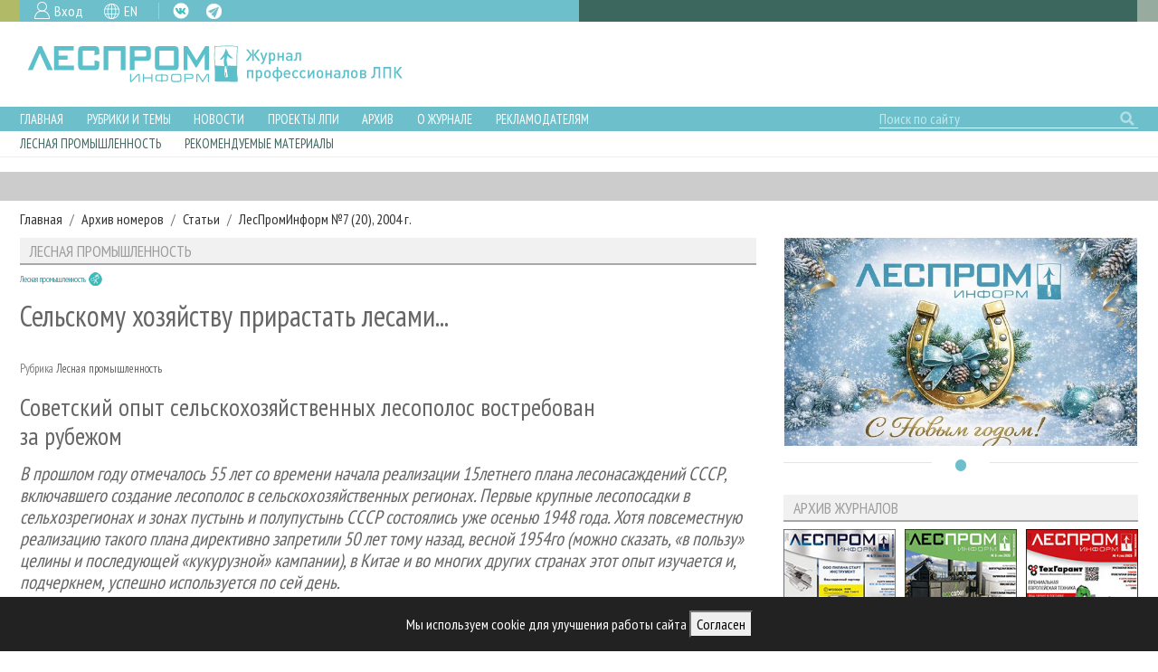

--- FILE ---
content_type: text/html; charset=UTF-8
request_url: https://lesprominform.ru/jarticles.html?id=3460
body_size: 10734
content:
<!DOCTYPE html>
<html lang="ru">

<head>
<link href="https://lesprominform.ru/assets/0824942f4c8d2d409a680f25cd6e2091.css" type="text/css" rel="stylesheet" media="screen" />
<script src="https://lesprominform.ru/assets/2ad3ca7e117663f8f515a924ec895493.js" type="text/javascript"></script>
	<link rel="stylesheet" href="//code.jquery.com/ui/1.12.1/themes/base/jquery-ui.css">
	<script src="https://code.jquery.com/ui/1.12.1/jquery-ui.js"></script>
	<link href="https://use.fontawesome.com/releases/v5.0.2/css/all.css" rel="stylesheet">

		<link rel="stylesheet" href="https://assets.lesprominform.ru/css/index.css?hash151768597200">
	<script src="https://assets.lesprominform.ru/js/cookiesconsent.min.js?hash151768597200"></script>

	<title>Сельскому хозяйству прирастать лесами...</title>
	<meta http-equiv="Content-Type" content="text/html; charset=utf-8" />
	<meta http-equiv="Content-Language" content="ru" />
	<meta name="viewport" content="width=device-width, initial-scale=1.0, maximum-scale=1.0" />
	<link rel="alternate" href="https://lesprominform.ru/news.xml" type="application/xml" title="RSS">
	<meta name="description" content="&quot;ЛесПромИнформ&quot; -  новости, уникальные статьи, аналитические обзоры рынков, технологий, регионов РФ и предприятий ЛПК. Организация отраслевых мероприятий." />
	<meta name="keywords" content="" />
				<link rel="alternate" hreflang="en" href="https://lesprominform.ru/jarticles.html?id=3460&lang=English" />
	
	<link rel="apple-touch-icon" sizes="180x180" href="/resources/favicon/apple-touch-icon.png?v=oLBqGPbRN1">
	<link rel="icon" type="image/png" sizes="32x32" href="/resources/favicon/favicon-32x32.png?v=oLBqGPbRN1">
	<link rel="icon" type="image/png" sizes="16x16" href="/resources/favicon/favicon-16x16.png?v=oLBqGPbRN1">
	<link rel="manifest" href="/resources/favicon/site.webmanifest?v=oLBqGPbRN1">
	<link rel="mask-icon" href="/resources/favicon/safari-pinned-tab.svg?v=oLBqGPbRN1" color="#5bbad5">
	<link rel="shortcut icon" href="/resources/favicon.ico?v=oLBqGPbRN1">

	<meta name="apple-mobile-web-app-title" content="ЛесПромИнформ">
	<meta name="application-name" content="ЛесПромИнформ">
	<meta name="msapplication-TileColor" content="#ffffff">
	<meta name="theme-color" content="#ffffff">
	        <script type="text/javascript">
            $(document).ready(function () {
                                const bannersFetched = [];
                $.get('https://catalog.lesprominform.ru/banners/v2?formats=15,12,23,1,2,3,10&lang=ru&tags[]=Лесная промышленность&tags[]=Лесное хозяйство', function (response) {
                    $.each(response, function (format, content) {
                        $('div[id="banners-placeholder-' + format + '"]').replaceWith('<div id="banners-container-' + format + '">' + content + '</div>');
                        bannersFetched.push(parseInt(format));
                    });

                                        if (bannersFetched.indexOf(15) === -1) {
                        $('div[id="banners-placeholder-15"]').closest('.banners-placeholder').remove();
                    }
                                    });

                            });
        </script>
        </head>

<body class="tile  dev">

	<header>
		<div class="top">
			<div class="container-fluid">
				<div class="row">
					<div class="col-md-6 pr-0">
						<div class="color2 icons pl-3">
							<div class="reg mr-3">
																<a href="../users?action=login">Вход</a>
															</div>
							<div class="lang mr-3">
																<a href="https://lesprominform.ru/jarticles.html?id=3460&lang=English" class="gb">EN</a>							</div>
							<div class="social">
								<a class="fb d-none" href="https://www.facebook.com/lesprominform" target="_blank">FB</a>
								<a class="vk" href="https://vk.com/lesprominform_ru" target="_blank">VK</a>
								<a class="tg" href="https://t.me/+JJznaEWVAxtjMTgy" target="_blank">TG</a>
								<a class="in d-none" href="https://www.instagram.com/lesprominform/" target="_blank">IG</a>
							</div>
						</div>
					</div>
					<div class="col-md-6 pl-0 pr-0 pr-md-3">
						<div class="color3 w-100 h-100">
						</div>
					</div>
				</div>
			</div>
		</div>

	<div id="cookie-banner" style="position:fixed;bottom:0;left:0;right:0;background:#222;color:#fff;padding:15px;text-align:center;z-index:9999;display:none;">
		Мы используем cookie для улучшения работы сайта <button id="cookie-accept">Согласен</button>
	</div>
	<script>
		// Проверяем, было ли уже согласие
		if (!localStorage.getItem('cookieConsent')) {
			document.getElementById('cookie-banner').style.display = 'block';
		}
		document.getElementById('cookie-accept').onclick = function() {
			localStorage.setItem('cookieConsent', 'true');
			document.getElementById('cookie-banner').style.display = 'none';
		};
	</script>

		<div class="middle">
			<div class="container-fluid">
				<div class="row">
					<div class="logo col-lg-6 pr-lg-0 mb-2 my-lg-0 mt-1 d-flex justify-content-center justify-content-lg-start">
												<a href="/" class="d-flex" title="Журнал «ЛесПромИнформ»">
							<img src="https://lesprominform.ru/assets/assets/images/logo-new.png" alt="Журнал «ЛесПромИнформ»" />
						</a>
											</div>
					<div class="col-lg-6 text-center pl-lg-0 d-lg-flex align-items-center">
						<div class="row partners">
							<div class="col-lg-9 ml-lg-auto d-none d-lg-block">
								<!-- <h4>Партнеры журнала:</h4> -->
							</div>
							<div class="col-lg-9 ml-lg-auto"><div id="banners-placeholder-10" class="placeholder"></div></div>
						</div>
					</div>
				</div>
			</div>
		</div>
	</header>

	<div class="bottom-wrapper">
		<div class="bottom color2">
			<div class="container-fluid">
				<div class="row navigation">
					<div class="menu col-12 col-md-auto pl-md-0 mr-auto">
						<a href="#" class="openmenu">☰
							Меню</a>
						<ul>
	<li>
		<a href="/">Главная</a>
	</li>
	<li class="dropdown">
		<div class="dropdown-trigger"></div>
		<a href="/#main">Рубрики и темы</a>
		<ul>
			<li class=""> <a href="/tiles/rubrics">Рубрики журнала</a> </li>
			<li class=""> <a href="/tiles/lesnoehozyaistvo">Лесное хозяйство</a> </li>
			<li class=""> <a href="/tiles/lesozagotovka.html">Лесозаготовка</a> </li>
			<li class=""> <a href="/tiles/lesopilenie">Лесопиление</a> </li>
			<li class=""> <a href="/tiles/derevoobrabotka">Деревообработка</a> </li>
			<li class=""> <a href="/tiles/sushka">Сушка древесины</a> </li>
			<li class=""> <a href="/tiles/plitnoeproizvodstvo">Производство древесных плит</a> </li>
			<li class=""> <a href="/tiles/derevyannoedomostroenie">Деревянное домостроение</a> </li>
			<li class=""> <a href="/tiles/proizvodstvomebeli">Производство мебели</a> </li>
			<li class=""> <a href="/tiles/bioenergy">Биоэнергетика</a> </li>
			<li class=""> <a href="/tiles/pulp">ЦБП</a> </li>
			<li class=""> <a href="/tiles/instrumenty_materialy">Инструмент и материалы</a> </li>
		</ul>
	</li>
	<li class="dropdown">
		<div class="dropdown-trigger"></div>
		<a href="/#second-nav-news">Новости</a>
		<ul>
			<li class=""> <a href="/events">Календарь событий</a> </li>
			<li class=""> <a href="/news.html?category=1">Новости ЛПК</a> </li>
			<li class=""> <a href="/news.html?category=2">Новости журнала</a> </li>
			<li class=""> <a href="/news.html?category=3">Новости компаний</a> </li>
		</ul>
	</li>
	<li class="dropdown">
		<div class="dropdown-trigger"></div>
		<a href="#">Проекты ЛПИ</a>
		<ul>
		<li class=""> <a href="/relations.html?tag=20727">Аналитика</a> </li>
		<li class=""> <a href="/filters/predpriyatiya_lpk">Предприятия ЛПК</a> </li>
		<li class=""> <a href="/filters/regions_review">Лесные регионы России</a> </li>
		<li class=""> <a href="/relations.html?tag=15046">Персоны</a> </li>
		<li class=""> <a href="/mobileexhibitions">Мобильные выставки</a> </li>
		<li class=""> <a href="/officialdelegations">Официальные делегации</a> </li>
		<li class=""> <a href="http://proekty.lesprominform.ru">Приоритетные инвестпроекты</a> </li>
		<li class=""> <a href="/rfr">Russian Forestry review</a> </li>
		<li class=""> <a href="/lespromforum">Газета ЛесПромФорум</a> </li>
		<li class=""> <a href="/library">Библиотека специалиста</a> </li>
		</ul>
	</li>

	<li class="dropdown">
		<div class="dropdown-trigger"></div>
		<a href="#">Архив</a>
		<ul>
			<li class=""> <a href="/journals">Архив журналов</a> </li>
			<li class=""> <a href="/#second-nav-articles">Статьи</a> </li>
		</ul>
	</li>

	<li class="dropdown">
		<div class="dropdown-trigger"></div>
		<a href="/about">О журнале</a>
		<ul>
			<li class=""> <a href="/subscription">Подписка</a> </li>
			<li class=""> <a href="/contacts.html">Контакты</a> </li>
		</ul>
	</li>
	
	<li class="dropdown">
		<div class="dropdown-trigger"></div>
		<a href="#">Рекламодателям</a>
		<ul>
		<li class=""> <a href="/ads">Реклама</a> </li>
		<li class=""> <a href="/ads2">Реклама на сайте</a> </li>
		</ul>
	</li>
</ul>
					</div>
					<div class="search col-auto col-md-auto col-lg-3 d-flex justify-content-end my-2 my-lg-0">
						<form id="search-form" action="/search">
							<input type="text" name="q" value="" placeholder="Поиск по сайту" class="form-control" />
							<button class="search" type="submit" form="search-form"></button>
						</form>
					</div>
				</div>
			</div>
		</div>
				<div class="bottom-second">
			<div class="container-fluid">
				<div class="row navigation-second mx-0">
					<div class="col-auto menu mr-auto d-none d-sm-block pl-0">
						<ul>
							<li> <a href="#second-nav-main">Лесная промышленность</a> </li><li> <a href="#second-nav-recommend">Рекомендуемые материалы</a> </li>						</ul>
					</div>
				</div>
			</div>
		</div>
			</div>

	<div id="second-nav-main" style="position: relative; top: 80px;"></div>

	<section class="banners-placeholder section gray"><div class="container-fluid"><div id="banners-placeholder-1" class="placeholder"></div></div></section><section id="breadcrumb"><div class="container-fluid"><nav aria-label="breadcrumb"><ol class="breadcrumb"><li class="breadcrumb-item"><a href="https://lesprominform.ru">Главная</a></li><li class="breadcrumb-item"><a href="../journals">Архив номеров</a></li><li class="breadcrumb-item"><a href="../jarticles.html">Статьи</a></li><li class="breadcrumb-item"><a href="../journals/20">ЛесПромИнформ №7 (20), 2004 г.</a></li></ol></nav></div></section><script type="text/javascript">
$(document).ready(function(){
	$('#delayed-loading-recomended').load('/delayed.html?action=recomended&owner=jarticles-3460');	
});
</script>
<section id="main">
	<div class="container-fluid">
		<div class="row">
			<div class="node-content col-lg-8 mb-4">
				<h2 class="block-title">
										<span>Лесная промышленность</span>
									</h2>
				<article class="news full">
					<div class="mb-3">
												<div class="tag rubric rubric small">
                            <a href="https://lesprominform.ru/jarticles.html?id=3460">
							    <span>Лесная промышленность</span>
							    <i class="rubricon small"></i>
                            </a>
						</div>
											</div>
					
										
					<h1>Сельскому хозяйству прирастать лесами...</h1>
					<h1 style="text-align: left;"><span style="font-size: inherit !important;"><span><span style="font-size: small;"><strong><span style="color: #808080;">Рубрика</span> </strong></span></span><span><span style="font-size: small;"><strong>Лесная промышленность<br /></strong></span></span></span></h1><h2>Советский опыт сельскохозяйственных лесополос востребован <br />за рубежом</h2><h4><strong><em>В прошлом году отмечалось 55 лет со времени начала реализации 15&shy;летнего плана лесонасаждений СССР, включавшего создание лесополос в сельскохозяйственных регионах. Первые крупные лесопосадки в сельхозрегионах и зонах пустынь и полупустынь СССР состоялись уже осенью 1948 года. Хотя повсеместную реализацию такого плана директивно запретили 50 лет тому назад, весной 1954&shy;го (можно сказать, &laquo;в пользу&raquo; целины и последующей &laquo;кукурузной&raquo; кампании), в Китае и во многих других странах этот опыт изучается и, подчеркнем, успешно используется по сей день.</em></strong></h4><p>По информации Продовольственной и сельскохозяйственной организации ООН (июль 2004), по темпам прироста сельскохозяйственных лесополос и, одновременно, повышения урожайности зерновых, плодоовощных и технических культур в мире ныне лидируют Китай, Австралия, Ливия, Судан, Саудовская Аравия, Йемен, Иран, Пакистан, Мали, Монголия и Непал. Весьма примечательно здесь &laquo;международное&raquo; совпадение и роста урожайности, и развития лесонасаждений. Характерно и то, что почти во всех этих странах (кроме Австралии) применяется опыт теперь уже бывшего Советского Союза: советскую методологию и практику предотвращения эрозии и опустынивания сельхозземель, &laquo;возвращения&raquo; естественного плодородия пустынным почвам и, соответственно, развития сельскохозяйственных и &laquo;классических&raquo; лесопосадок наиболее активно применяют Китай, Ливия, Судан, Иран, Йемен, Монголия и Непал. Между прочим, СССР оказывал помощь этим странам в 1950&#8202;-&#8202;70-х годах и в упомянутой сфере...</p><p>Так, площадь искусственных лесонасаждений в КНР превысила 8 миллионов гектаров: это почти на треть увеличило площадь земель, потенциально пригодных для интенсивного сельского хозяйства, особенно растениеводства. Только в прошлом году в Китае на осуществление шести крупных лесохозяйственных проектов, включая восстановление естественного (т. е. лесо-травяного покрова) и травопольных севооборотов на экологически нарушенных пахотных угодьях, защиту естественных лесных массивов и озеленение сопредельных с Пекином регионов было израсходовано (главным образом за счет госбюджетного финансирования) свыше 3 миллиардов долларов. В рамках осуществления таких проектов за год было высажено деревьев на пахотных и залежных землях общей площадью в 4,13 млн. гектаров; взяты под жесткий государственный контроль в целом примерно 95 млн. гектаров естественных лесных массивов в центральном, западном, северном Китае (там сосредоточены основные полупустынные и засоленные земли КНР) и в Маньчжурии (на северо-востоке страны&#8200;-&#8200;в основном регионе хвойных и лиственных лесов Китая). В прошлом году, по официальным данным, 540 млн. китайцев&#8200;-&#8200;от председателя КНР до пионеров-школьников - вышли на всенародный субботник в мае и высадили 2,3 млрд. ед. деревьев. В текущем году в рамках того же мероприятия высажено еще около 1,7 млрд. ед.</p><p>В документах Государственного Совета (правительства) КНР отмечается, что кардинальных изменений в тенденции к ухудшению экологии в Китае пока нет: эрозия и опустынивание земель, песчаные бури, дефицит воды и т.&#8202;п. по-прежнему наносят урон сельскому хозяйству. Подчеркивается также, что в предстоящие 50 лет Китай планирует повысить уровень &laquo;озеленения&raquo; страны с нынешних (2003-2004&#8197;г&#8202;г.) 16,55&#8197;% до 26&#8202;-&#8202;37&#8197;%.</p><div class="block banners-placeholder"><div id="banners-placeholder-15" class="placeholder"></div></div><p>Так, характерен документ Госплана КНР (март 2004 г.) по первоочередным мероприятиям в упомянутом, можно сказать, смежном секторе сельского и лесного хозяйства Китая: &laquo;...Государство будет с помощью налоговых, инвестиционных и других решений продолжать стимулировать повышение продуктивности сельского хозяйства, особенно растениеводства. Одно из главных направлений такой политики&#8200;-&#8200;развитие лесонасаждений и лесополос в сельском хозяйстве, прежде всего в регионах, где наиболее актуальны предотвращение эрозии, окисления, засоления почв, где наблюдается их низкое естественное плодородие. Параллельно будет ужесточен государственный контроль за лесоразработками и использованием лесосырья в мебельной и других отраслях лесопереработки. Основные решения в этой сфере будут нацелены на резкое сокращение вырубки новых и молодых лесонасаждений, включая жесткий государственный мониторинг лесоразработок и лесозаготовок в регионах, где сосредоточены наиболее ценные породы деревьев...</p><p>Сельхозпредприятия всех форм собственности в регионах новых и создаваемых (запланированных) сельскохозяйственых лесополос будут и впредь получать финансовые, внутри- и внешнеэкономические льготы. Что касается использования опыта аналогичной программы в СССР, он будет и впредь изучаться и применяться&raquo;. В связи с вышесказанным заметим, что плановое создание сельскохозяйственных лесополос в Китае началось... в 1952 году, при участии советских специалистов и технологий, и с тех пор, подчеркнем, оно никогда не прерывалось в &laquo;Поднебесной&raquo;&#8200;-&#8200;даже в годы небезызвестной &laquo;культурной революции&raquo; (1966&#8202;-&#8202;1969&#8197;г&#8202;г.). Кстати, КНР с 1990-х годов активно сотрудничает с Индией, Пакистаном, Казахстаном, Монголией, Непалом и Бутаном в создании и расширении &laquo;трансграничных&raquo; сельскохозяйственных лесонасаждений.</p><p>Характерно, что в регионах с &laquo;агролесополосами&raquo; естественное плодородие почв повысилось за последние два года примерно на треть; урожайность растениеводства и продуктивность животноводства увеличились на 27&#8202;-&#8202;35&#8197;%. По прогнозам китайского Госплана, доля таких земель в совокупном производстве китайской сельхозпродукции достигнет к 2007&#8202;-&#8202;2010 годам 36&#8202;-&#8202;40&#8197;%.</p><p style="text-align: right;"><em>Алексей Чичкин</em></p>					<hr />					
					<div class="content-after">
    <script type="text/javascript">(function() {
      if (window.pluso)if (typeof window.pluso.start == "function") return;
      if (window.ifpluso==undefined) { window.ifpluso = 1;
        var d = document, s = d.createElement('script'), g = 'getElementsByTagName';
        s.type = 'text/javascript'; s.charset='UTF-8'; s.async = true;
        s.src = ('https:' == window.location.protocol ? 'https' : 'http')  + '://share.pluso.ru/pluso-like.js';
        var h=d[g]('body')[0];
        h.appendChild(s);
      }})();</script>
    <div class="pluso" data-background="transparent" data-options="medium,square,line,horizontal,nocounter,theme=06" data-services="vkontakte,odnoklassniki,facebook,twitter,google,livejournal,yazakladki,moikrug,moimir"></div>
</div>

                    
                    <div class="tags"><a href="https://lesprominform.ru/relations.html?tag=951"><span>Лесная промышленность</span></a> | <a href="https://lesprominform.ru/relations.html?tag=896"><span>Лесное хозяйство</span></a> | <a href="https://lesprominform.ru/relations.html?tag=20518"><span>Лесная промышленность</span></a></div>                                        <div id="delayed-loading-recomended"></div>
				</article>
			</div>
			<div class="block-sidebar col-lg-4"><div class="block-sticky"><div class="row">        <div class="block-key block col-sm-6 col-lg-12">
            <!-- <h2 class="block-title"><span></span></h2> -->
            <div id="banners-placeholder-12" class="placeholder"></div>        </div>
                <div class="block-archive block col-sm-6 col-lg-12">
            <h2 class="block-title"><span>Архив журналов</span></h2>
            <div class="row">
                                    <div class="magazine col-4">
                        <a class="image" href="../journals/190"><img src="https://lesprominform.ru/media/journals_cover/tmb/00047205--w161--h220--cmp.png" alt="" /></a>
                        <div class="title">
                            №6 (190) 2025                        </div>
                                                    <a class="pdf" href="https://lesprominform.ru/media/_protected/journals_pdf/47200/lpi_190.pdf" target="_blank">Скачать PDF</a>
                                            </div>
                                    <div class="magazine col-4">
                        <a class="image" href="../journals/189"><img src="https://lesprominform.ru/media/journals_cover/tmb/00046650--w161--h220--cmp.png" alt="" /></a>
                        <div class="title">
                            №5 (189) 2025                        </div>
                                                    <a class="pdf" href="https://lesprominform.ru/media/_protected/journals_pdf/46653/lpi_189.pdf" target="_blank">Скачать PDF</a>
                                            </div>
                                    <div class="magazine col-4">
                        <a class="image" href="../journals/188"><img src="https://lesprominform.ru/media/journals_cover/tmb/00046208--w161--h220--cmp.png" alt="" /></a>
                        <div class="title">
                            №4 (188) 2025                        </div>
                                                    <a class="pdf" href="https://lesprominform.ru/media/_protected/journals_pdf/46377/lpi_188_1.pdf" target="_blank">Скачать PDF</a>
                                            </div>
                            </div>
            <div class="summary-line">
                <a href="/journals"><span>Все журналы</span></a>
            </div>
        </div>
        <div class="block banners-placeholder"><div id="banners-placeholder-23" class="placeholder"></div></div>        <div class="block-projects block col-md-6 col-lg-12 mb-0 pb-0">
            <h2 class="block-title"><span>Проекты ЛесПромИнформ</span></h2>
            <div class="row">
                <div class="link8 col-6 col-sm-3">
                    <!-- <a href="https://lesprominform.ru/mobileexhibitions">Календарь мероприятий</a> -->
                    <a href="https://lesprominform.ru/library">Библиотека специалиста</a>
                </div>
                <div class="link4 col-6 col-sm-3">
                    <a href="https://lesprominform.ru/filters/predpriyatiya_lpk">Предприятия ЛПК</a>
                </div>
                <div class="link2 col-6 col-sm-3">
                    <a href="http://proekty.lesprominform.ru">Приоритетные инвестпроекты</a>
                </div>
                <div class="link7 col-6 col-sm-3">
                    <a href="https://lesprominform.ru/officialdelegations">Официальные делегации</a>
                </div>
            </div>
        </div>

        <div class="block-maps block col-md-6 col-lg-12">
            <div class="text-center">
                <a href="https://lesprominform.ru/maps" target="_blank">
                    <img src="/media/pages/map_button.png" alt="">
                </a>
            </div>
        </div>
        
        <div class="block-media block col-12">

            <h2 class="block-title"><span>Медиа</span></h2>

            <div class="mb-3 valutec d-none">
    			    <div class="line1">
						<div class="inner">
    				      <div class="row p-3">
    				        <div class="logo col">
                              <a href="https://www.valutec.ru/" target="_blank" class="onload">
                                <img src="https://assets.lesprominform.ru/images/media/line1-logo.png" alt="">
                              </a>
    				        </div>
    				        <div class="social col-auto">
    				          <a href="https://www.facebook.com/ValutecRUS/" target="_blank">FB</a>
    				          <a href="https://vk.com/valutec" target="_blank">VK</a>
    				          <a href="https://www.linkedin.com/company/valutec-wood-dryers/" target="_blank">LN</a>
    				        </div>
    				      </div>
    				    </div>
    			    </div>

    			    <div class="line2">
    						<div class="inner">
                  <div class="overlay"></div>
                  <iframe width="392" height="220" src="https://www.youtube.com/embed/zGXqNG-w4xI" frameborder="0" allow="accelerometer; autoplay; clipboard-write; encrypted-media; gyroscope; picture-in-picture" allowfullscreen></iframe>
    				    </div>
    			    </div>
    			    <div class="line3">
                <a href="https://valutec.ru/news/archive/%D0%BF%D1%80%D0%B8%D0%B3%D0%BB%D0%B0%D1%88%D0%B0%D0%B5%D0%BC-%D0%BD%D0%B0-woodex-2021/" target="_blank">
                  <span>30 ноября - 3 декабря</span>
                </a>
                <a href="https://valutec.ru/news/archive/%D0%BF%D1%80%D0%B8%D0%B3%D0%BB%D0%B0%D1%88%D0%B0%D0%B5%D0%BC-%D0%BD%D0%B0-woodex-2021/" target="_blank">
                  <span>Приглашаем посетить наш стенд D6073 (павильон 1, зал 4) на выставке Woodex</span>
                </a>
    			    </div>
            </div>

            <div class="row d-none">
                <div class="col-12">
                    <div id="instagram">
                        <a class="head" target="_blank" href="https://www.instagram.com/lesprominform/">
                            Мы в Instagram
                        </a>
                        <div class="content">
                            <!-- LightWidget WIDGET --><script src="https://cdn.lightwidget.com/widgets/lightwidget.js"></script><iframe src="https://cdn.lightwidget.com/widgets/8f6623fd7df15ba781ba8a0fa31e6c1c.html" scrolling="no" allowtransparency="true" class="lightwidget-widget" style="border:0;overflow:hidden;"></iframe>                        </div>
                    </div>
                    <div id="facebook">
                        <a class="head" href="https://fb.com/lesprominform">
                            fb.com/lesprominform
                        </a>
                    </div>
                </div>
            </div>
        </div>

        </div></div></div>
		</div>
	</div>
</section><section class="banners-placeholder section"><div class="container-fluid"><div id="banners-placeholder-2" class="placeholder"></div></div></section><div id="second-nav-recommend" style="position: relative; top: -70px;"></div>

<section class="recommend"><div class="container-fluid">

	
	
		<div class="row">
		<div class="block-calendar block col-12">
			<h2 class="block-title"><span>Рекомендуем посетить</span></h2>
			<div class="row">
				<div class="col-md-4"><article class="event teaser">
<a href="https://lesprominform.ru/events/ewlwusfgt">		<div class="image"><img src="https://lesprominform.ru/media/events_horizontal/tmb/00047520--w534.png" alt="" /></div>
		<div class="content">
		<div class="date color1 text-white"><span>26.02.2026 - 2.03.2026</span></div>
		<div class="title"><span>Delhiwood</span></div>
		<div class="geo color1 text-white"><span>Бангалор, Индия</span></div>
		</div>
</a></article>
<article class="event teaser">
<a href="https://lesprominform.ru/events/e6t8czntq">		<div class="image"><img src="https://lesprominform.ru/media/events_horizontal/tmb/00047473--w534.png" alt="" /></div>
		<div class="content">
		<div class="date color1 text-white"><span>24-25.03.2026</span></div>
		<div class="title"><span>Биотопливный конгресс</span></div>
		<div class="geo color1 text-white"><span>Санкт-Петербург</span></div>
		</div>
</a></article>
</div><div class="col-md-4"><article class="event teaser">
<a href="https://lesprominform.ru/events/eirhc7dnz">		<div class="image"><img src="https://lesprominform.ru/media/events_horizontal/img_1258.jpeg" alt="" /></div>
		<div class="content">
		<div class="date color1 text-white"><span>24-25.03.2026</span></div>
		<div class="title"><span>Конференция &quot;Лесопильное производство&quot;</span></div>
		<div class="geo color1 text-white"><span>Санкт-Петербург</span></div>
		</div>
</a></article>
<article class="event teaser">
<a href="https://lesprominform.ru/events/eatwwygku">		<div class="image"><img src="https://lesprominform.ru/media/events_horizontal/tmb/00047500--w534.png" alt="" /></div>
		<div class="content">
		<div class="date color1 text-white"><span>31.03.2026 - 3.04.2026</span></div>
		<div class="title"><span>MosBuild</span></div>
		<div class="geo color1 text-white"><span>Москва</span></div>
		</div>
</a></article>
</div><div class="col-md-4"><article class="event teaser">
<a href="https://lesprominform.ru/events/evrefniqt">		<div class="image"><img src="https://lesprominform.ru/media/events_horizontal/tmb/00047483--w534.png" alt="" /></div>
		<div class="content">
		<div class="date color1 text-white"><span>7-10.04.2026</span></div>
		<div class="title"><span>UMIDS</span></div>
		<div class="geo color1 text-white"><span>Краснодар</span></div>
		</div>
</a></article>
<article class="event teaser">
<a href="https://lesprominform.ru/events/eirkjscs8">		<div class="image"><img src="https://lesprominform.ru/media/events_horizontal/tmb/00047504--w534.png" alt="" /></div>
		<div class="content">
		<div class="date color1 text-white"><span>9-11.04.2026</span></div>
		<div class="title"><span>Деревянный дом</span></div>
		<div class="geo color1 text-white"><span>Москва</span></div>
		</div>
</a></article>
</div>			
			</div>
			<div class="summary-line">
				<a href="/#calendar"><span>Смотреть все</span></a>
			</div>
		</div>
	</div>	 
		 	
	</div></section>
<section class="banners-placeholder section"><div class="container-fluid"><div id="banners-placeholder-3" class="placeholder"></div></div></section>
	<footer>
		<div class="container-fluid">
			<div class="row navigation py-3">

				<div class="col-md-6">
					<div class="row h-100">

						<div class="col-12">
							<div class="icons">
								<div class="icon">
									<a href="https://lesprominform.ru/subscription">Подписка</a>
								</div>
								<div class="icon">
									<a href="https://lesprominform.ru/ads">Рекламодателям</a>
								</div>
								<div class="icon">
									<a href="https://lesprominform.ru/journals">Архив журналов</a>
								</div>
								<div class="icon">
									<a href="https://lesprominform.ru/contacts.html">Контакты</a>
								</div>
							</div>
						</div>

						<div class="col-12 mt-auto">
							<div class="social">
								<a href="https://www.facebook.com/lesprominform" target="_blank" class="d-none">FB</a>
								<a href="https://vk.com/lesprominform_ru" target="_blank">VK</a>
								<a href="https://www.youtube.com/lesprominform" target="_blank">YT</a>
								<a href="https://www.instagram.com/lesprominform/" target="_blank" class="d-none">IG</a>
							</div>
						</div>
					</div>
				</div>

				<div class="col-md-3 mt-4 mt-md-0 menu mr-auto">
					<ul class="pt-2">
						<li> <a href="../#second-nav-main">Важное</a> </li><li> <a href="../#news">Новости</a> </li><li> <a href="../#main">Рубрики и темы</a> </li><li> <a href="../about">О журнале</a> </li>					</ul>
				</div>
				<div class="col-md-3 mt-4 mt-md-0 logo">
					<div class="image-wrapper">
						<img src="https://lesprominform.ru/assets/assets/images/logo-bottom.png" alt="" />
						<br />
					</div>
					<span>Свидетельство о регистрации средства массовой информации ПИ №ФС77-36401 от 28.05.2009					</span>
					<span>Леспроминформ.						2002 - 2022</span>
				</div>
			</div>
		</div>
		<div class="top">
			<div class="container-fluid">
				<div class="row">
					<div class="col-12 col-md-6 pr-0 d-none d-md-block">
						<div class="color2 block"></div>
					</div>
					<div class="col-12 col-md-6 pl-md-0">
						<div class="color3 block"></div>
					</div>
				</div>
			</div>
		</div>
	</footer>
	

	<!-- Global site tag (gtag.js) - Google Analytics -->
	<script async src="https://www.googletagmanager.com/gtag/js?id=UA-121784845-1"></script>
	<script>
		window.dataLayer = window.dataLayer || [];

		function gtag() {
			dataLayer.push(arguments);
		}
		gtag('js', new Date());
		gtag('config', 'UA-121784845-1');
	</script>

	<!-- Google Tag Manager -->
	<script>
		(function(w, d, s, l, i) {
			w[l] = w[l] || [];
			w[l].push({
				'gtm.start': new Date().getTime(),
				event: 'gtm.js'
			});
			var f = d.getElementsByTagName(s)[0],
				j = d.createElement(s),
				dl = l != 'dataLayer' ? '&l=' + l : '';
			j.async = true;
			j.src = 'https://www.googletagmanager.com/gtm.js?id=' + i + dl;
			f.parentNode.insertBefore(j, f);
		})(window, document, 'script', 'dataLayer', 'GTM-5WJXRKQ');
	</script>
	<!-- End Google Tag Manager -->

	<!-- Google Tag Manager (noscript) -->
	<noscript><iframe src="https://www.googletagmanager.com/ns.html?id=GTM-5WJXRKQ" height="0" width="0" style="display:none;visibility:hidden"></iframe></noscript>
	<!-- End Google Tag Manager (noscript) -->

	<!-- Yandex.Metrika counter -->
	<script src="https://mc.yandex.ru/metrika/tag.js" type="text/javascript"></script>
	<script type="text/javascript">
		try {
			var yaCounter276087 = new Ya.Metrika2({
				id: 276087,
				clickmap: true,
				trackLinks: true,
				accurateTrackBounce: true,
				webvisor: true
			});
		} catch (e) {}
	</script>
	<noscript>
		<div><img src="https://mc.yandex.ru/watch/276087" style="position:absolute; left:-9999px;" alt="" /></div>
	</noscript>
	<!-- /Yandex.Metrika counter -->
	
	
</body>

</html>

<!--Generated in 0.351 seconds, 21 queries executed-->

--- FILE ---
content_type: text/html; charset=UTF-8
request_url: https://lesprominform.ru/delayed.html?action=recomended&owner=jarticles-3460
body_size: 1827
content:
<div>&nbsp;</div>
<div class="row">
					
<div class="block-news block col-sm-6"><h2 class="block-title"><span>Новости по теме</span></h2><div class="block-content"><article class="news teaser ">
	<div class="row">
		<div class="col-12 d-flex align-items-center justify-content-between">
			<div class="date d-inline-block text-left">14.01.2026</div>
		</div>
		<div class="col-auto pr-2">
			<div class="image">
				<a href="https://lesprominform.ru/news.html?id=24829"><img src="/resources/icon-news.png" alt="" /></a>
			</div>
		</div>
		<div class="col pl-0">
			<div class="date text-left big">14.01.2026</div>
			<div class="title"><a href="../news.html?id=24829">Рослесхоз подвел итоги конкурса «Лучший лесной инспектор — 2025»: победила представитель Иркутской области</a></div>
		</div>
	</div>
</article>
<article class="news teaser ">
	<div class="row">
		<div class="col-12 d-flex align-items-center justify-content-between">
			<div class="date d-inline-block text-left">13.01.2026</div>
		</div>
		<div class="col-auto pr-2">
			<div class="image">
				<a href="https://lesprominform.ru/news.html?id=24827"><img src="/resources/icon-news.png" alt="" /></a>
			</div>
		</div>
		<div class="col pl-0">
			<div class="date text-left big">13.01.2026</div>
			<div class="title"><a href="../news.html?id=24827">Минприроды РФ предложило новую классификацию лесных дорог в поправках к правилам</a></div>
		</div>
	</div>
</article>
<article class="news teaser ">
	<div class="row">
		<div class="col-12 d-flex align-items-center justify-content-between">
			<div class="date d-inline-block text-left">09.01.2026</div>
		</div>
		<div class="col-auto pr-2">
			<div class="image">
				<a href="https://lesprominform.ru/news.html?id=24825"><img src="/resources/icon-news.png" alt="" /></a>
			</div>
		</div>
		<div class="col pl-0">
			<div class="date text-left big">09.01.2026</div>
			<div class="title"><a href="../news.html?id=24825">Рослесхоз: регионам необходимо усилить работу по подготовке к пожароопасному сезону 2026 года</a></div>
		</div>
	</div>
</article>
<article class="news teaser ">
	<div class="row">
		<div class="col-12 d-flex align-items-center justify-content-between">
			<div class="date d-inline-block text-left">05.01.2026</div>
		</div>
		<div class="col-auto pr-2">
			<div class="image">
				<a href="https://lesprominform.ru/news.html?id=24822"><img src="https://lesprominform.ru/media/news_preview/tmb/00047465--w768.jpg" alt="" /></a>
			</div>
		</div>
		<div class="col pl-0">
			<div class="date text-left big">05.01.2026</div>
			<div class="title"><a href="../news.html?id=24822">Мировой сектор лесопродукции в 2024 году демонстрирует умеренный рост после резкого спада годом ранее</a></div>
		</div>
	</div>
</article>
<article class="news teaser ">
	<div class="row">
		<div class="col-12 d-flex align-items-center justify-content-between">
			<div class="date d-inline-block text-left">04.01.2026</div>
		</div>
		<div class="col-auto pr-2">
			<div class="image">
				<a href="https://lesprominform.ru/news.html?id=24821"><img src="/resources/icon-news.png" alt="" /></a>
			</div>
		</div>
		<div class="col pl-0">
			<div class="date text-left big">04.01.2026</div>
			<div class="title"><a href="../news.html?id=24821">Рослесхоз анонсировал рост финансирования лесного хозяйства на 28% в 2026 году</a></div>
		</div>
	</div>
</article>
<article class="news teaser ">
	<div class="row">
		<div class="col-12 d-flex align-items-center justify-content-between">
			<div class="date d-inline-block text-left">29.12.2025</div>
		</div>
		<div class="col-auto pr-2">
			<div class="image">
				<a href="https://lesprominform.ru/news.html?id=24814"><img src="/resources/icon-news.png" alt="" /></a>
			</div>
		</div>
		<div class="col pl-0">
			<div class="date text-left big">29.12.2025</div>
			<div class="title"><a href="../news.html?id=24814">В Ленобласти завершено расследование дела о маскировке незаконных рубок под санитарные на 400 млн рублей</a></div>
		</div>
	</div>
</article>
<article class="news teaser ">
	<div class="row">
		<div class="col-12 d-flex align-items-center justify-content-between">
			<div class="date d-inline-block text-left">25.12.2025</div>
		</div>
		<div class="col-auto pr-2">
			<div class="image">
				<a href="https://lesprominform.ru/news.html?id=24805"><img src="https://lesprominform.ru/media/news_preview/tmb/00047433--w768.jpg" alt="" /></a>
			</div>
		</div>
		<div class="col pl-0">
			<div class="date text-left big">25.12.2025</div>
			<div class="title"><a href="../news.html?id=24805">Рослесхоз усилит контроль за восстановлением лесов в 2026 году</a></div>
		</div>
	</div>
</article>
<article class="news teaser ">
	<div class="row">
		<div class="col-12 d-flex align-items-center justify-content-between">
			<div class="date d-inline-block text-left">23.12.2025</div>
		</div>
		<div class="col-auto pr-2">
			<div class="image">
				<a href="https://lesprominform.ru/news.html?id=24799"><img src="/resources/icon-news.png" alt="" /></a>
			</div>
		</div>
		<div class="col pl-0">
			<div class="date text-left big">23.12.2025</div>
			<div class="title"><a href="../news.html?id=24799">Вологодская область подписала отраслевое соглашение по ЛПК на три года</a></div>
		</div>
	</div>
</article>
</div></div>
<div class="block-articles block col-sm-6"><h2 class="block-title"><span>Статьи по теме</span></h2><div class="block-content"><article class="news teaser ">
	<div class="row">
		<div class="col-12 d-flex align-items-center justify-content-between">
			<div class="date d-inline-block text-left">28.11.2025</div>
						<div class="tag rubric rubric8 small text-right">
                <a href="https://lesprominform.ru/jarticles.html?id=6923">
				    <span>Лесное хозяйство</span>
				    <i class="rubricon small"></i>
                </a>
			</div>
					</div>
		<div class="col-auto pr-2">
			<div class="image">
				<a href="https://lesprominform.ru/jarticles.html?id=6923"><img src="https://lesprominform.ru/media/jarticles_preview/3023328_3.jpg" alt="" /></a>
			</div>
		</div>
		<div class="col pl-0">
			<div class="title"><a href="https://lesprominform.ru/jarticles.html?id=6923">Рекультивация в системе полного восстановления экологической системы леса</a></div>
		</div>
	</div>
</article>
<article class="news teaser ">
	<div class="row">
		<div class="col-12 d-flex align-items-center justify-content-between">
			<div class="date d-inline-block text-left">04.10.2025</div>
						<div class="tag rubric rubric2 small text-right">
                <a href="https://lesprominform.ru/jarticles.html?id=6890">
				    <span>В центре внимания</span>
				    <i class="rubricon small"></i>
                </a>
			</div>
					</div>
		<div class="col-auto pr-2">
			<div class="image">
				<a href="https://lesprominform.ru/jarticles.html?id=6890"><img src="https://lesprominform.ru/media/jarticles_preview/tmb/00046673--w768.jpg" alt="" /></a>
			</div>
		</div>
		<div class="col pl-0">
			<div class="title"><a href="https://lesprominform.ru/jarticles.html?id=6890">Уроки финского</a></div>
		</div>
	</div>
</article>
<article class="news teaser ">
	<div class="row">
		<div class="col-12 d-flex align-items-center justify-content-between">
			<div class="date d-inline-block text-left">04.10.2025</div>
						<div class="tag rubric rubric8 small text-right">
                <a href="https://lesprominform.ru/jarticles.html?id=6902">
				    <span>Лесное хозяйство</span>
				    <i class="rubricon small"></i>
                </a>
			</div>
					</div>
		<div class="col-auto pr-2">
			<div class="image">
				<a href="https://lesprominform.ru/jarticles.html?id=6902"><img src="https://lesprominform.ru/media/jarticles_preview/tmb/00046749--w768.jpg" alt="" /></a>
			</div>
		</div>
		<div class="col pl-0">
			<div class="title"><a href="https://lesprominform.ru/jarticles.html?id=6902">Реформирование системы учета данных о лесных ресурсах</a></div>
		</div>
	</div>
</article>
<article class="news teaser ">
	<div class="row">
		<div class="col-12 d-flex align-items-center justify-content-between">
			<div class="date d-inline-block text-left">04.10.2025</div>
						<div class="tag rubric rubric8 small text-right">
                <a href="https://lesprominform.ru/jarticles.html?id=6903">
				    <span>Лесное хозяйство</span>
				    <i class="rubricon small"></i>
                </a>
			</div>
					</div>
		<div class="col-auto pr-2">
			<div class="image">
				<a href="https://lesprominform.ru/jarticles.html?id=6903"><img src="https://lesprominform.ru/media/jarticles_preview/sdf.jpg" alt="" /></a>
			</div>
		</div>
		<div class="col pl-0">
			<div class="title"><a href="https://lesprominform.ru/jarticles.html?id=6903">Нектароносный лес – рай для пчел?</a></div>
		</div>
	</div>
</article>
<article class="news teaser ">
	<div class="row">
		<div class="col-12 d-flex align-items-center justify-content-between">
			<div class="date d-inline-block text-left">15.08.2025</div>
						<div class="tag rubric rubric4 small text-right">
                <a href="https://lesprominform.ru/jarticles.html?id=6869">
				    <span>Регион номера</span>
				    <i class="rubricon small"></i>
                </a>
			</div>
					</div>
		<div class="col-auto pr-2">
			<div class="image">
				<a href="https://lesprominform.ru/jarticles.html?id=6869"><img src="https://lesprominform.ru/media/jarticles_preview/tmb/00046259--w768.jpg" alt="" /></a>
			</div>
		</div>
		<div class="col pl-0">
			<div class="title"><a href="https://lesprominform.ru/jarticles.html?id=6869">Не последняя буква</a></div>
		</div>
	</div>
</article>
<article class="news teaser ">
	<div class="row">
		<div class="col-12 d-flex align-items-center justify-content-between">
			<div class="date d-inline-block text-left">27.05.2025</div>
						<div class="tag rubric rubric4 small text-right">
                <a href="https://lesprominform.ru/jarticles.html?id=6850">
				    <span>Регион номера</span>
				    <i class="rubricon small"></i>
                </a>
			</div>
					</div>
		<div class="col-auto pr-2">
			<div class="image">
				<a href="https://lesprominform.ru/jarticles.html?id=6850"><img src="https://lesprominform.ru/media/jarticles_preview/tmb/00045846--w768.jpg" alt="" /></a>
			</div>
		</div>
		<div class="col pl-0">
			<div class="title"><a href="https://lesprominform.ru/jarticles.html?id=6850">Лесные арендаторы строят меньше дорог, чем необходимо</a></div>
		</div>
	</div>
</article>
<article class="news teaser ">
	<div class="row">
		<div class="col-12 d-flex align-items-center justify-content-between">
			<div class="date d-inline-block text-left">27.05.2025</div>
						<div class="tag rubric rubric8 small text-right">
                <a href="https://lesprominform.ru/jarticles.html?id=6852">
				    <span>Лесное хозяйство</span>
				    <i class="rubricon small"></i>
                </a>
			</div>
					</div>
		<div class="col-auto pr-2">
			<div class="image">
				<a href="https://lesprominform.ru/jarticles.html?id=6852"><img src="https://lesprominform.ru/media/jarticles_preview/tmb/00045851--w768.jpg" alt="" /></a>
			</div>
		</div>
		<div class="col pl-0">
			<div class="title"><a href="https://lesprominform.ru/jarticles.html?id=6852">Лесная отрасль продолжит развитие</a></div>
		</div>
	</div>
</article>
<article class="news teaser ">
	<div class="row">
		<div class="col-12 d-flex align-items-center justify-content-between">
			<div class="date d-inline-block text-left">26.03.2025</div>
						<div class="tag rubric rubric2 small text-right">
                <a href="https://lesprominform.ru/jarticles.html?id=6811">
				    <span>В центре внимания</span>
				    <i class="rubricon small"></i>
                </a>
			</div>
					</div>
		<div class="col-auto pr-2">
			<div class="image">
				<a href="https://lesprominform.ru/jarticles.html?id=6811"><img src="https://lesprominform.ru/media/jarticles_preview/tmb/00045453--w768.jpg" alt="" /></a>
			</div>
		</div>
		<div class="col pl-0">
			<div class="title"><a href="https://lesprominform.ru/jarticles.html?id=6811">Лесопродукционная полоса как перспективный метод ведения лесного хозяйства</a></div>
		</div>
	</div>
</article>
</div></div>
</div>